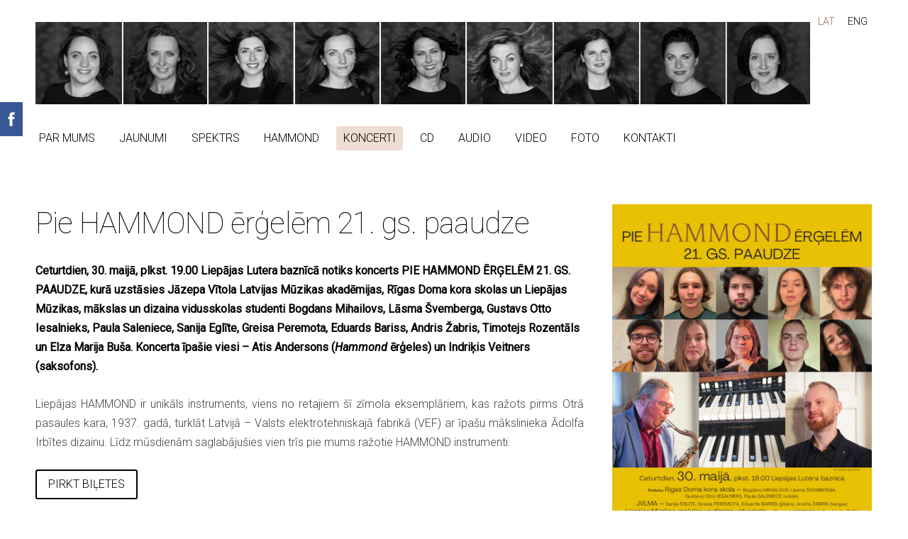

--- FILE ---
content_type: text/html; charset=UTF-8
request_url: https://www.putni-ensemble.lv/koncerti/pie-hammond-ergelem-21-gs-paaudze-2024/
body_size: 6940
content:
<!doctype html>

<html lang="lv">

    <head>

        <title>Vokālā grupa PUTNI - Pie Hammond ērģelēm 21. gs. paaudze (2024)</title>


    <link rel="canonical" href="https://www.putni-ensemble.lv/koncerti/pie-hammond-ergelem-21-gs-paaudze-2024/">




        <meta charset="utf-8" />
        <meta name="viewport" content="width=device-width,initial-scale=1.0,maximum-scale=1.0" />

        <link href="https://dss4hwpyv4qfp.cloudfront.net/designs/_shared/fonts/?family=Open+Sans:300,regular,300italic,700|Lobster&subset=latin,latin-ext,cyrillic" rel="stylesheet" type="text/css" />
        <link rel="stylesheet" href="https://dss4hwpyv4qfp.cloudfront.net/designs/_shared/css/layout-shared.css?v=2.578" type="text/css" />
        <link rel="stylesheet" href="https://dss4hwpyv4qfp.cloudfront.net/designs/_shared/css/legacy-v1.css?v=2.578" type="text/css" />
        <link rel="stylesheet" href="https://dss4hwpyv4qfp.cloudfront.net/designs/creamy-pink/css/layout.css?v=2.578" type="text/css" />
        <link rel="stylesheet" href="https://dss4hwpyv4qfp.cloudfront.net/designs/creamy-pink/css/editable.css?v=2.578" type="text/css" />

        <link href="/favicon.gif?1" rel="shortcut icon">
<link href="/favicon.gif?1" rel="apple-touch-icon">        
            <link rel="stylesheet" href="https://dss4hwpyv4qfp.cloudfront.net/libs/js/fancybox3/jquery.fancybox.min.css?v=2.578" type="text/css" />
                <script src="https://dss4hwpyv4qfp.cloudfront.net/libs/js/jquery/2.2.4/jquery.min.js" ></script>
            <script src="https://dss4hwpyv4qfp.cloudfront.net/libs/js/fancybox3/jquery.fancybox.min.js?v=2.578" defer></script>
            <script src="https://dss4hwpyv4qfp.cloudfront.net/libs/js/bannerplay/jquery.bannerplay.js?v=2.578" defer></script>
            <script src="https://dss4hwpyv4qfp.cloudfront.net/libs/js/responsivevideos/jquery.responsivevideos.js?v=2.578" defer></script>
            <script src="https://dss4hwpyv4qfp.cloudfront.net/designs/_shared/js/bookings.js?v=2.578" defer></script>
            <script src="https://dss4hwpyv4qfp.cloudfront.net/designs/_shared/js/designfx.js?v=2.578" defer></script>
            <script src="https://dss4hwpyv4qfp.cloudfront.net/libs/js/mozlive.js?v=2.578" ></script>
            <script>var FRONTEND_CDN = 'https://dss4hwpyv4qfp.cloudfront.net';</script>


    
    

    <script src="https://dss4hwpyv4qfp.cloudfront.net/m/localize/menu/lv/?v=2.578" defer></script>
<script src="https://dss4hwpyv4qfp.cloudfront.net/m/localize/cart/lv/?v=2.578" defer></script>
<script src="https://dss4hwpyv4qfp.cloudfront.net/libs/js/component/cart.js?v=2.578" defer></script>
<script src="https://dss4hwpyv4qfp.cloudfront.net/libs/js/component/filter.js?v=2.578" defer></script>

            <script>
                var mozPageMozApi = {"language":"lv","page":"pie-hammond-ergelem-21-gs-paaudze-2024"}
            </script>
            

            <script>
                var mozCatalogUser = {
                    isLoggedIn: 0
                }
            </script>
            


<script>
    function isSmallTouchDevice() {
        return (('ontouchstart' in window) && (window.matchMedia("(max-width: 750px), (max-height: 500px)").matches));
    }
    if (isSmallTouchDevice()) {
        document.documentElement.classList.add('mobile-header');
    }
</script>



            <link href="https://fonts.googleapis.com/css?family=Roboto:100,100italic,300,300italic,400,400italic|Open+Sans:300,regular,italic,700&subset=latin,latin-ext,cyrillic,hebrew" rel="stylesheet" type="text/css" />
            <style class="customizer">
                                                                            #top, #menu ul ul li a:hover, #submenu li:hover > a, #submenu li.selected > a { background-color :  #ffffff  }
                                                                                                                            #title .mz_wysiwyg { color :  #9d6666  }
                                                                                                                            #menu ul li a, #menu ul ul li a, #submenu li:hover > a, #submenu li.selected > a, #languages li > a, #toptext .mz_wysiwyg *, #menu ul li > a:hover, #menu ul li.selected > a { color :  #000000  }
                                                                                                                            #menu > ul > li > a:hover, #menu > ul > li.selected > a, #menu ul ul { background-color :  #eeddd3  }
                                                                                                                            #submenu a { color :  #000000  }
                                                                                                                            #sidebar h2 { background-color :  #ffffff  }
                                                                                                                            #languages li.selected > a, #languages li > a:hover { color :  #9d6666  }
                                                                                                                            a, .mz_editable a { color :  #0373b0  }
                                                                                                                            a:hover, .mz_editable a:hover { color :  #00b9ff  }
                                                                                                                            .moze-form .moze-formbutton, .moze-button, .moze-button-large { background-color :  #000000  }
                                                                            .moze-button-large.btn-alt-light { border-color :  #000000  }
                                                                            .moze-button-large.btn-white, .moze-button.btn-alt, .moze-button-large.btn-alt { color :  #000000  }
                                                                            ul.moze-gallery li { background-color :  #000000  }
                                                                                                                            .moze-form .moze-formbutton:hover, .moze-button:hover, .moze-button-large:hover { background-color :  #0373b0  }
                                                                            .moze-button-large.btn-alt-light:hover { border-color :  #0373b0  }
                                                                            .moze-button-large.btn-white:hover, .moze-button.btn-alt:hover, .moze-button-large.btn-alt:hover { color :  #0373b0  }
                                                                                                                            #bigbar-overlay { background-color :  rgba(255, 153, 153, 0)  }
                                                                                                                            .bigbar-h1 .mz_wysiwyg, .bigbar-h2 .mz_wysiwyg { color :  #391f1f  }
                                                                                                                            .mz_editable h1, .mz_editable h1.moze-megatitle, .mz_editable h1 a, .mz_editable h1 a:hover { color :  #000000  }
                                                                                                                            .mz_editable h2, .sidebox h2 { color :  #000000  }
                                                                                                                            .mz_editable h3 { color :  #000000  }
                                                                                                                            .section-bg-1 { background-color :  #ededed  }
                                                                                                                            .section-bg-2 { background-color :  #6cbad8  }
                                                                                                                            .section-bg-3 { background-color :  #435e7a  }
                                                                                                                            .mz_editable h2, .sidebox h2 { border-color :  #ffffff  }
                                                                                                                            body { background-color :  #ffffff  }
                                                                                                                            #bottom .mz_editable { color :  #000000  }
                                                                                                                            #bottom a, #bottom a:hover { color :  #000000  }
                                                                            #bottom .mz_social a { fill :  #000000  }
                                                                                                                                                                                                                                                                                                                                                                                                                                
        @media (forced-colors: active) {
            :root { --color-header :  Canvas  }
            :root { --color-title :  CanvasText  }
            :root { --color-menu-text :  LinkText  }
            :root { --color-menu-text-selected :  CanvasText  }
            :root { --color-menu-accent :  CanvasText  }
            :root { --color-submenu :  Canvas  }
            :root { --color-submenu-text :  LinkText  }
            :root { --color-submenu-text-selected :  CanvasText  }
            :root { --color-submenu-accent :  CanvasText  }
            :root { --color-link :  LinkText  }
            :root { --color-button :  ButtonFace  }
            :root { --color-button-text :  ButtonText  }
            :root { --color-button-hover :  ButtonFace  }
            :root { --color-button-text-hover :  ButtonText  }
            :root { --color-sidemenu-text :  LinkText  }
            :root { --color-sidemenu-text-hover :  CanvasText  }
            :root { --color-h1 :  CanvasText  }
            :root { --color-h2 :  CanvasText  }
            :root { --color-h3 :  CanvasText  }
            :root { --color-text :  CanvasText  }
            :root { --color-text-strong :  CanvasText  }
            :root { --color-price :  CanvasText  }
            :root { --color-text-highlight :  Canvas  }
            :root { --color-text-border :  CanvasText  }
            :root { --color-background :  Canvas  }
            :root { --color-section-bg-1 :  Canvas  }
            :root { --color-section-bg-2 :  Canvas  }
            :root { --color-section-bg-3 :  Canvas  }
            :root { --color-footer :  Canvas  }
            :root { --color-footer-text :  CanvasText  }
            :root { --color-footer-link :  LinkText  }
            :root { --color-footer-link-hover :  CanvasText  }
            :root { --color-text-1 :  CanvasText  }
            :root { --color-text-1-highlight :  Canvas  }
            :root { --color-text-1-button :  ButtonFace  }
            :root { --color-text-1-button-text :  ButtonText  }
        }

    </style>
    <style class="customizer-fonts">
                                                                                                                                                                                                                                                                                                                                                                                                                                                                                                                                                        body, .mz_editable {
                                                                                font-family : 'Roboto', Arial, Helvetica, sans-serif;
                                                                                                            font-weight : 300;
                                                                        }
                                                                                                                            #title .mz_wysiwyg {
                                                                                font-family : 'Roboto', Arial, Helvetica, sans-serif;
                                                                                                            font-weight : 300;
                                                                                                            letter-spacing : -.02em;
                                                                                                                                              font-size: calc(2.94rem * 0.9);
                                                                                                       }
                                                                                                                            .mz_editable h1, .mz_editable h1.moze-megatitle {
                                                                                font-family : 'Roboto', Arial, Helvetica, sans-serif;
                                                                                                            font-weight : 100;
                                                                                                            letter-spacing : -.02em;
                                                                        }
                                                                                                                            .mz_editable h2, .sidebox h2 {
                                                                                font-family : 'Roboto', Arial, Helvetica, sans-serif;
                                                                                                            font-weight : 300;
                                                                                                            letter-spacing : 0.02em;
                                                                                                            text-transform : uppercase;
                                                                                                                                              font-size: calc(1.9rem * 0.9);
                                                                                                       }
                                                                            #sidebar h2 {
                                                                                font-family : 'Roboto', Arial, Helvetica, sans-serif;
                                                                                                            font-weight : 300;
                                                                                                            letter-spacing : 0.02em;
                                                                                                            text-transform : uppercase;
                                                                                                                                              font-size: calc(16px * 0.9);
                                                                                                       }
                                                                                                                            .mz_editable h3 {
                                                                                font-family : 'Roboto', Arial, Helvetica, sans-serif;
                                                                                                            font-weight : 300;
                                                                        }
                                                                                                                            .bigbar-h1 .mz_wysiwyg {
                                                                                font-family : 'Roboto', Arial, Helvetica, sans-serif;
                                                                                                            font-weight : 100;
                                                                                                            letter-spacing : -.026em;
                                                                        }
                                                        @media screen and (max-width: 600px) {                     .bigbar-h1 .mz_wysiwyg {
                                                                                font-family : 'Roboto', Arial, Helvetica, sans-serif;
                                                                                                            font-weight : 100;
                                                                                                            letter-spacing : -.026em;
                                                                        }
                     }                                                                                                         .bigbar-h2 .mz_wysiwyg {
                                                                                font-family : 'Roboto', Arial, Helvetica, sans-serif;
                                                                                                            font-weight : 300;
                                                                                                            letter-spacing : 0.02em;
                                                                                                            text-transform : uppercase;
                                                                        }
                                                                                                                            .moze-form input, .moze-form select, .moze-form textarea {
                                                                                font-family : 'Roboto', Arial, Helvetica, sans-serif;
                                                                                                            font-weight : 300;
                                                                        }
                                                                                                                            .moze-button, .moze-button-large, .moze-form .moze-formbutton {
                                                                                font-family : 'Roboto', Arial, Helvetica, sans-serif;
                                                                                                            font-weight : 300;
                                                                        }
                                                                                                                            .mz_editable .moze-blockquote {
                                                                                font-family : 'Roboto', Arial, Helvetica, sans-serif;
                                                                                                            font-weight : 300;
                                                                                                            font-style : italic;
                                                                        }
                                                                                                                            .mz_editable .moze-code {
                                                                                font-family : 'Courier New', Courier, monospace;
                                                                        }
                                                                                                                            #menu ul li a {
                                                                                font-family : 'Roboto', Arial, Helvetica, sans-serif;
                                                                                                            font-weight : 300;
                                                                        }
                                                                                                                            #menu > ul > li > a {
                                                                                font-family : 'Roboto', Arial, Helvetica, sans-serif;
                                                                                                            font-weight : 300;
                                                                        }
                                                                                                                            #languages li > a {
                                                                                font-family : 'Roboto', Arial, Helvetica, sans-serif;
                                                                                                            font-weight : 300;
                                                                        }
                                                                                                                                            </style>

    

    


        <script src="https://dss4hwpyv4qfp.cloudfront.net/designs/_shared/js/legacy-v1.js?v=2.578"></script>

    </head>

    <body class="header-menu-end    footer-center                                    " lang="lv">

        
        <div id="wrap">

            <header id="top">
    <div id="header">
        <a id="skip-link" href="javascript:;" tabindex="1">Pāriet uz galveno saturu</a>
        <div id="header-side">
            <div id="shopicons">
                                                            </div>
            <div id="toolicons">

            </div>
            <div  class="mz_component mz_lngselect moze-overlay-zone" id="languages">    <button class="menu-icon" href="javascript:;" aria-label="Valodas izvēle" aria-haspopup="true" aria-controls="languages-menu"><svg xmlns="http://www.w3.org/2000/svg"></svg>&nbsp;LAT</button>
    <ul id="languages-menu" role="menu">
                    <li  class="selected" role="none">
                <a href="/" hreflang="lv" role="menuitem" aria-label="Latviešu" aria-current="true">LAT</a>
            </li>
                    <li  role="none">
                <a href="/about/" hreflang="en" role="menuitem" aria-label="English" >ENG</a>
            </li>
            </ul>
    </div>
                    </div>
        <div id="header-main">
            <div id="title">
                                    <a href="/"><div class="mz_component mz_wysiwyg mz_editable">    <div class="moze-wysiwyg-editor" >
                    <img src="https://site-298545.mozfiles.com/files/298545/Titulbilde_majaslapai.jpg" style="width: 1092px;">
            </div>
</div></a>
                            </div>
                            <div id="toptext" style="display: none">
                    <div  class="mz_component mz_wysiwyg mz_editable">    <div class="moze-wysiwyg-editor" >
            </div>
</div>
                </div>
                                        <div  class="mz_component mz_menu moze-overlay-zone" id="menu" aria-label="Galvenā izvēlne">
            <ul role="menu">
                <li role="none"><a href="/"  role="menuitem" aria-haspopup="true">PAR MUMS</a>
                                    </li>
                        <li role="none"><a href="/jaunumi/"  role="menuitem" aria-haspopup="true">JAUNUMI</a>
                                    </li>
                        <li role="none"><a href="/spektrs/"  role="menuitem" >SPEKTRS</a>
                                    </li>
                        <li role="none"><a href="https://www.putni-ensemble.lv/koncerti/hammond/"  role="menuitem" >HAMMOND</a>
                                    </li>
                        <li class="selected" role="none"><a href="/koncerti/"  role="menuitem" aria-haspopup="true" aria-current="true">KONCERTI</a>
                                    </li>
                        <li role="none"><a href="/cds/"  role="menuitem" aria-haspopup="true">CD</a>
                                    </li>
                        <li role="none"><a href="/audio/"  role="menuitem" >AUDIO</a>
                                    </li>
                        <li role="none"><a href="/video/"  role="menuitem" >VIDEO</a>
                                    </li>
                        <li role="none"><a href="/foto/"  role="menuitem" >FOTO</a>
                                    </li>
                        <li role="none"><a href="/kontakti/"  role="menuitem" >KONTAKTI</a>
                                </li></ul>
            
</div>
                    </div>

        <button id="languages-opener" aria-label="Valodas izvēle" class="mobile-menu-opener clearbutton"><svg xmlns="http://www.w3.org/2000/svg"></svg></button>
        <button id="menu-opener" aria-label="Galvenā izvēlne" class="mobile-menu-opener clearbutton"><svg xmlns="http://www.w3.org/2000/svg"></svg></button>

    </div>
    </header>
                                        <div id="main">


    
        
    <main class="mz_component mz_grid" data-cid="102892976" data-pid="11085297">


    
                                                                <div class="section section-customizable section-bg-none section-text-color-none section-height-s section-width-l"
     data-row-id="11000934"
     data-row-slice="textside"
     data-row-slice-variant="textside-left">

    <!-- slice-text-2col -->

    <div class="container">

        <!-- Header -->

        
        <!-- Content -->

                                                        <div class="gridrow section-content" >
                        <div class="column-2-3">
                            <div  class="mz_component mz_wysiwyg mz_editable">    <div class="moze-wysiwyg-editor" >
                    <h1 class="moze-left">Pie HAMMOND ērģelēm 21. gs. paaudze</h1>

<p class="moze-justify"><b></b></p>



<p class="moze-left"><b><span style="mso-bidi-font-family:&quot;Times New Roman&quot;"><span style="color: #000000">Ceturtdien,
30. maijā, plkst. 19.00 Liepājas Lutera baznīcā notiks koncerts PIE HAMMOND
ĒRĢELĒM 21. GS. PAAUDZE, kurā uzstāsies Jāzepa Vītola Latvijas Mūzikas
akadēmijas, Rīgas Doma kora skolas un Liepājas Mūzikas, mākslas un dizaina
vidusskolas studenti Bogdans Mihailovs, Lāsma Švemberga, Gustavs Otto
Iesalnieks, Paula Saleniece, Sanija Eglīte, Greisa Peremota, Eduards Bariss,
Andris Žabris, Timotejs Rozentāls un Elza Marija Buša. Koncerta īpašie viesi –
Atis Andersons (<i>Hammond</i> ērģeles) un Indriķis Veitners (saksofons).</span></span></b></p><p class="moze-left"><span style="color: rgb(0, 0, 0);">


</span></p><p class="moze-justify">Liepājas
HAMMOND ir unikāls instruments, viens no retajiem šī zīmola eksemplāriem, kas
ražots pirms Otrā pasaules kara, 1937. gadā, turklāt Latvijā – Valsts
elektrotehniskajā fabrikā (VEF) ar īpašu mākslinieka Ādolfa Irbītes dizainu.
Līdz mūsdienām saglabājušies vien trīs pie mums ražotie HAMMOND instrumenti.</p>





<p></p><p class="moze-left"><b><span style="mso-bidi-font-family:&quot;Times New Roman&quot;"><a class="moze-button btn-alt" href="https://www.bilesuparadize.lv/lv/event/139800" target="_blank">PIRKT BIĻETES</a><br><br></span></b></p>
            </div>
</div>
                        </div>
                        <div class="column-1-3">
                            <div  class="mz_component mz_wysiwyg mz_editable">    <div class="moze-wysiwyg-editor" >
                    <img src="https://site-298545.mozfiles.com/files/298545/medium/Pie_Hammond_jaunie__2024__Afisa__S_.jpg">
            </div>
</div>
                        </div>
                    </div>
                                                                                                                        
        <!-- Footer -->

        
    </div>
</div>                                                                        <div class="section section-customizable section-bg-none section-text-color-none section-height-s section-width-l"
     data-row-id="11000929"
     data-row-slice="text"
     data-row-slice-variant="text-1x1">

    <!-- slice-text -->

    <div class="container">

        <!-- Header -->

        
        <!-- Content -->

                                                        <div class="gridrow section-content" >
                                                                                    <div class="column-12-12" >
                                    <div  class="mz_component mz_wysiwyg mz_editable">    <div class="moze-wysiwyg-editor" >
                    <p class="moze-justify"><span style="mso-bidi-font-family:&quot;Times New Roman&quot;"><span style="color: #000000">Kopš 2023.
gada sākuma notiek darbs pie Liepājas Lutera baznīcas vēsturisko HAMMOND ērģeļu
atjaunošanas. Kamēr restaurācija turpinās, unikālo instrumentu iespējams
dzirdēt tikai īpašos, restaurācijai veltītos koncertos. 30. maija koncerta
programmā klausītājus priecēs liela mūzikas stilu dažādība – skanēs gan
studentu oriģinālmūzika, gan gospelis, <i>latino</i>, <i>groove</i> un populāru
džeza standartu melodijas. Koncertu vadīs HAMMOND atjaunošanas projekta
vadītāja, dziedātāja un diriģente Antra Dreģe.</span></span></p>
            </div>
</div>
                                </div>
                                                                                                                                                                                                                                    </div>
                                                                                                                        
        <!-- Footer -->

        
    </div>
</div>                                            <div class="section section-customizable section-bg-none section-text-color-none section-height-s section-width-l"
     data-row-id="11000973"
     data-row-slice="textside"
     data-row-slice-variant="textside-right">

    <!-- slice-text-2col -->

    <div class="container">

        <!-- Header -->

        
        <!-- Content -->

                                                        <div class="gridrow section-content" >
                        <div class="column-1-3">
                            <div  class="mz_component mz_wysiwyg mz_editable">    <div class="moze-wysiwyg-editor" >
                    <img src="https://site-298545.mozfiles.com/files/298545/medium/2048px_fotoJaunzeme_-5012.JPG">
            </div>
</div>
                        </div>
                        <div class="column-2-3">
                            <div  class="mz_component mz_wysiwyg mz_editable">    <div class="moze-wysiwyg-editor" >
                    <p class="moze-justify">Par projektu viņa stāsta: “Mums ir paveicies, ka HAMMOND restaurāciju uzņēmies profesionāls elektrisko ērģeļu restaurators Ganderts de Bo no Nīderlandes. Pagājušogad esam atjaunojuši ērģeļu skaņu sistēmas, akustiķa Artūra Pērkona vadībā instrumentam atraduši skaniski labāko vietu baznīcā. Testa režīmā instrumentu izdevies iedarbināt, pateicoties mūsu klausītāju atbalstam un līdzfinansējumam, ko piešķīrusi Liepājas pašvaldība un VKKF. Ganderts de Bo savu darbu līdz šim paveicis izcili, tomēr instrumenta lietošanas laikā atklāti arī dziļāki bojājumi, kas saistās ar elektromotora rotācijas problēmām un pedāļu mehānismu fizisku nolietojumu, līdz ar to mūsu sadarbība būs jāturpina – mainīsim ērģeļu motoru un remontēsim pedāļu mehānismus. Paralēli jāatjauno arī unikālās, mākslinieka Ādolfa Irbīša dizainētās instrumenta koka daļas, ko veiks Liepājas Restaurācijas centra vadītājs Ivars Pilips – Matisons sadarbībā ar vienu no zinošākajiem profesionāļiem savā nozarē Juri Zviedrānu.”</p>
            </div>
</div>
                        </div>
                    </div>
                                                                                                                        
        <!-- Footer -->

        
    </div>
</div>                                            <div class="section section-customizable section-bg-none section-text-color-none section-height-s section-width-l"
     data-row-id="11000989"
     data-row-slice="text"
     data-row-slice-variant="text-1x1">

    <!-- slice-text -->

    <div class="container">

        <!-- Header -->

        
        <!-- Content -->

                                                        <div class="gridrow section-content" >
                                                                                    <div class="column-12-12" >
                                    <div  class="mz_component mz_wysiwyg mz_editable">    <div class="moze-wysiwyg-editor" >
                    <p class="moze-justify"><span style="color: #000000">Lai varētu veikt iecerētos darbus, nepieciešami vēl ap 10 000 eiro, kas tiks izlietoti instrumenta turpmākam remontam, kā arī regulārai tehniskai apkopei un apsildes jautājumu risināšanai. Daļu nepieciešamā finansējuma cerēts iegūt arī šogad ieplānotajos četros koncertos. Viens no tiem <i>Hildegarde. Spēka dziesmas</i> jau izskanējis, atklājot HAMMOND ērģeļu tembrālo saderību gan ar viduslaiku mūziku, gan latviešu tautas mūzikas mantojumu. Otrajā koncertā, kas notiks 30. maijā, iespēja izmēģināt HAMMOND skaņu būs jaunajai mūziķu paaudzei.</span></p>
            </div>
</div>
                                </div>
                                                                                                                                                                                                                                    </div>
                                                                                                                        
        <!-- Footer -->

        
    </div>
</div>                                            <div class="section section-customizable section-bg-none section-text-color-none section-height-s section-width-l"
     data-row-id="11000992"
     data-row-slice="textside"
     data-row-slice-variant="textside-left">

    <!-- slice-text-2col -->

    <div class="container">

        <!-- Header -->

        
        <!-- Content -->

                                                        <div class="gridrow section-content" >
                        <div class="column-2-3">
                            <div  class="mz_component mz_wysiwyg mz_editable">    <div class="moze-wysiwyg-editor" >
                    <span style="color: #000000"><span style="background-color: var(--color-background, #FFFFFF);">Antra Dreģe atklāj: “HAMMOND ērģeles Latvijā mūzikas mācību iestādēs sāka apgūt pavisam nesen. Priecājamies, ka pagājušajā gadā mums bija iespēja sadarboties ar topošajiem ērģelniekiem, un pirmais koncerts pie Liepājas Lutera baznīcas instrumenta sniedza vienlīdz pozitīvu pieredzi un emocijas kā koncerta apmeklētājiem, tā pašiem studentiem. Iepazīšanās ar īstu un dzīvu HAMMOND</span><i style="background-color: var(--color-background, #FFFFFF);"> </i><span style="background-color: var(--color-background, #FFFFFF);">instrumentu bija motivējoša, un šogad ir palielinājies to studentu skaits, kas apgūst šī instrumenta spēli. Tieši tādēļ ikgadēju studentu koncertu pie šī unikālā instrumenta ir nolemts veidot kā paliekošu tradīciju.”</span><br><br><span style="text-align: justify; background-color: var(--color-background, #FFFFFF);">Biļetes </span><span style="text-align: justify; background-color: var(--color-background, #FFFFFF);"><a href="https://www.bilesuparadize.lv/lv/event/139800">https://www.bilesuparadize.lv/lv/event/139800</a>,</span><span style="text-align: justify; background-color: var(--color-background, #FFFFFF);"> </span><i style="text-align: justify; background-color: var(--color-background, #FFFFFF);">Biļešu
Paradīze</i><span style="text-align: justify; background-color: var(--color-background, #FFFFFF);">s kasēs un pirms koncerta baznīcā. Biļešu cena
12, studentiem un pensionāriem – 8 eiro.</span><br><br><span style="background-color: var(--color-background, #FFFFFF);">Projekts notiek ar Valsts
Kultūrkapitāla fonda, Liepājas valstspilsētas pašvaldības Kultūras projektu konkursa
un Latviešu fonda līdzfinansējumu.</span></span><br><p><span style="color: #000000">

</span></p><p class="moze-justify"></p>







<br><p></p>
            </div>
</div>
                        </div>
                        <div class="column-1-3">
                            <div  class="mz_component mz_wysiwyg mz_editable">    <div class="moze-wysiwyg-editor" >
                    <iframe class="moze-iframe" src="https://www.youtube.com/embed/yEcNZIfUT_k" height="360px" width="640px" allowfullscreen="allowfullscreen"></iframe>
            </div>
</div>
                        </div>
                    </div>
                                                                                                                        
        <!-- Footer -->

        
    </div>
</div>                                            <div class="section section-customizable section-bg-none section-text-color-none section-height-s section-width-l"
     data-row-id="11000998"
     data-row-slice="text"
     data-row-slice-variant="text-1x2">

    <!-- slice-text -->

    <div class="container">

        <!-- Header -->

        
        <!-- Content -->

                                                        <div class="gridrow section-content" >
                                                                                    <div class="column-6-12" >
                                    <div  class="mz_component mz_wysiwyg mz_editable">    <div class="moze-wysiwyg-editor" >
                    <h3><a href="/koncerti/speka-dziesmas-liepaja/" target="_self">&lt;&lt;&lt; Hildegarde. Spēka dziesmas</a></h3>
            </div>
</div>
                                </div>
                                                                                                                <div class="column-6-12" >
                                    <div  class="mz_component mz_wysiwyg mz_editable">    <div class="moze-wysiwyg-editor" >
                    <h3 class="moze-right"><a href="/koncerti/jason-hunter-baltic-quartet/" target="_self">Jason Hunter Baltic Quartet&nbsp;&gt;&gt;&gt;</a></h3>
            </div>
</div>
                                </div>
                                                                                                                                                                                </div>
                                                                                                                        
        <!-- Footer -->

        
    </div>
</div>            
    
    </main>

    
    


    </div>


        </div>

        <div id="bottom-container">
                <footer id="bottom" class="mz_footer">
        
        <div id="footer">
            <div id="foottext">
                <div  class="mz_component mz_wysiwyg mz_editable">    <div class="moze-wysiwyg-editor" >
                    <b><span class="moze-small">Lapas karte:</span></b><span class="moze-small"> </span><a href="/par-mums/" target="_self"><span class="moze-small">#Par mums</span></a><span class="moze-small"> </span><a href="/jaunumi/" target="_self"><span class="moze-small">#Jaunumi</span></a><span class="moze-small"> </span><a href="/spektrs/" target="_self"><span class="moze-small">#Spektrs</span></a><span class="moze-small"> </span><a href="/koncerti/" target="_self"><span class="moze-small">#Koncerti</span></a><span class="moze-small"> </span><a href="/katalogs/" target="_self"><span class="moze-small">#CD</span></a><span class="moze-small"> </span><a href="/foto/" target="_self"><span class="moze-small">#Foto</span></a><span class="moze-small"> </span><a href="/audio/" target="_self"><span class="moze-small">#Audio</span></a><span class="moze-small"> </span><a href="/video/" target="_self"><span class="moze-small">#Video</span></a><span class="moze-small"> </span><a href="/kontakti/" target="_self"><span class="moze-small">#Kontakti</span></a><br><b><span class="moze-small">Putni:</span></b><span class="moze-small"> </span><a href="https://www.facebook.com/VocalgroupPutni/" target="_blank"><span class="moze-small">#Facebook</span></a><span class="moze-small">&nbsp;<a href="https://www.instagram.com/putni_ensemble/" target="_blank">#Instagram</a>&nbsp;</span><a href="https://www.youtube.com/user/vocalgroupputni/featured" target="_blank"><span class="moze-small">#YouTube</span></a><span class="moze-small"> </span><a href="https://soundcloud.com/putni-ensemble" target="_blank"><span class="moze-small">#SoundCloud</span></a><span class="moze-small"> </span><a href="https://putni.bandcamp.com/" target="_blank"><span class="moze-small">#BandCamp</span></a>
            </div>
</div>
            </div>
            <div id="social" style="display: none">
                
            </div>
        </div>
    </footer>

        </div>

        
    


    <script>
        $(document).ready(function(){
            $(".mz_wysiwyg").responsiveVideos();
        });
    </script>


        <link href="https://dss4hwpyv4qfp.cloudfront.net/apps/addons/sharebuttons/script/jquery.sharebuttons.css?v=2.578" rel="stylesheet" type="text/css">
        <script src="https://dss4hwpyv4qfp.cloudfront.net/apps/addons/sharebuttons/script/jquery.sharebuttons.js?v=2.578"></script>
        <script>
            $(document).ready(function() { 
                $("body").shareButtons({
                    showFacebook: true,
                    showTwitter: false,
                    showPinterest: false,
                    showGplus: false,
                    showDraugiem: false,
                    showVkontakte: false,
                    language: "en",
                }); 
            });
        </script>
        


    <script defer src="https://static.cloudflareinsights.com/beacon.min.js/vcd15cbe7772f49c399c6a5babf22c1241717689176015" integrity="sha512-ZpsOmlRQV6y907TI0dKBHq9Md29nnaEIPlkf84rnaERnq6zvWvPUqr2ft8M1aS28oN72PdrCzSjY4U6VaAw1EQ==" data-cf-beacon='{"version":"2024.11.0","token":"2204c06030934b1e86e52c347745dfc3","r":1,"server_timing":{"name":{"cfCacheStatus":true,"cfEdge":true,"cfExtPri":true,"cfL4":true,"cfOrigin":true,"cfSpeedBrain":true},"location_startswith":null}}' crossorigin="anonymous"></script>
</body>

</html>